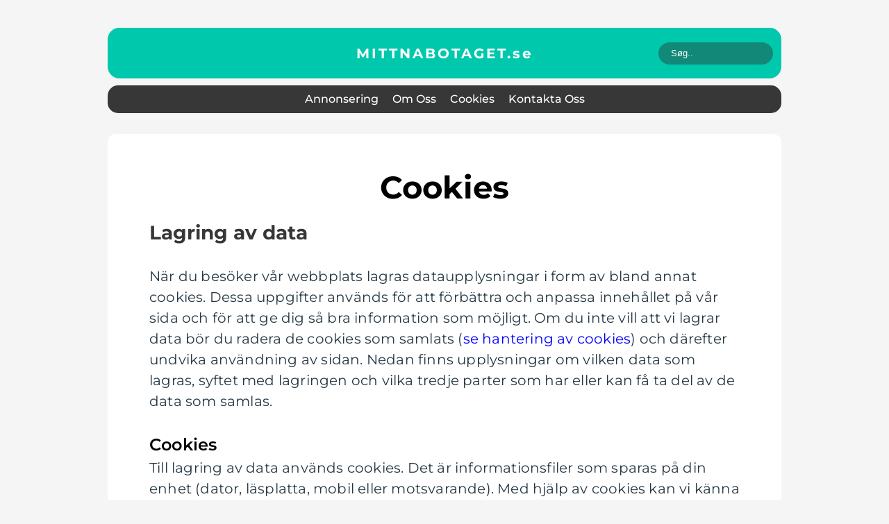

--- FILE ---
content_type: text/html; charset=UTF-8
request_url: https://mittnabotaget.se/cookies/
body_size: 17729
content:
<!doctype html>
<html lang="sv-SE">
<head><meta charset="UTF-8"><script >var _wpmeteor={"rdelay":2000,"elementor-animations":true,"elementor-pp":true,"v":"2.3.10"};if(navigator.userAgent.match(/MSIE|Internet Explorer/i)||navigator.userAgent.match(/Trident\/7\..*?rv:11/i)){var href=document.location.href;if(!href.match(/[?&]wpmeteordisable/)){if(href.indexOf("?")==-1){if(href.indexOf("#")==-1){document.location.href=href+"?wpmeteordisable=1"}else{document.location.href=href.replace("#","?wpmeteordisable=1#")}}else{if(href.indexOf("#")==-1){document.location.href=href+"&wpmeteordisable=1"}else{document.location.href=href.replace("#","&wpmeteordisable=1#")}}}}</script><script >!function(t){var e={};function n(r){if(e[r])return e[r].exports;var o=e[r]={i:r,l:!1,exports:{}};return t[r].call(o.exports,o,o.exports,n),o.l=!0,o.exports}n.m=t,n.c=e,n.d=function(t,e,r){n.o(t,e)||Object.defineProperty(t,e,{enumerable:!0,get:r})},n.r=function(t){"undefined"!=typeof Symbol&&Symbol.toStringTag&&Object.defineProperty(t,Symbol.toStringTag,{value:"Module"}),Object.defineProperty(t,"__esModule",{value:!0})},n.t=function(t,e){if(1&e&&(t=n(t)),8&e)return t;if(4&e&&"object"==typeof t&&t&&t.__esModule)return t;var r=Object.create(null);if(n.r(r),Object.defineProperty(r,"default",{enumerable:!0,value:t}),2&e&&"string"!=typeof t)for(var o in t)n.d(r,o,function(e){return t[e]}.bind(null,o));return r},n.n=function(t){var e=t&&t.__esModule?function(){return t.default}:function(){return t};return n.d(e,"a",e),e},n.o=function(t,e){return Object.prototype.hasOwnProperty.call(t,e)},n.p="/",n(n.s=0)}([function(t,e,n){t.exports=n(1)},function(t,e,n){"use strict";n.r(e);var r=new(function(){function t(){this.l=[]}var e=t.prototype;return e.emit=function(t,e){void 0===e&&(e=null),this.l[t]&&this.l[t].forEach((function(t){return t(e)}))},e.on=function(t,e){var n;(n=this.l)[t]||(n[t]=[]),this.l[t].push(e)},e.off=function(t,e){this.l[t]=(this.l[t]||[]).filter((function(t){return t!==e}))},t}()),o=new Date,i=document,a=function(){function t(){this.known=[]}var e=t.prototype;return e.init=function(){var t,e=this,n=!1,o=function(t){if(!n&&t&&t.fn&&!t.__wpmeteor){var r=function(e){return i.addEventListener("DOMContentLoaded",(function(n){e.bind(i)(t,n)})),this};e.known.push([t,t.fn.ready,t.fn.init.prototype.ready]),t.fn.ready=r,t.fn.init.prototype.ready=r,t.__wpmeteor=!0}return t};window.jQuery&&(t=o(window.jQuery)),Object.defineProperty(window,"jQuery",{get:function(){return t},set:function(e){return t=o(e)}}),r.on("l",(function(){return n=!0}))},e.unmock=function(){this.known.forEach((function(t){var e=t[0],n=t[1],r=t[2];e.fn.ready=n,e.fn.init.prototype.ready=r}))},t}(),c={};!function(t,e){try{var n=Object.defineProperty({},e,{get:function(){c[e]=!0}});t.addEventListener(e,null,n),t.removeEventListener(e,null,n)}catch(t){}}(window,"passive");var u=c,f=window,d=document,s=["mouseover","keydown","touchmove","touchend","wheel"],l=["mouseover","mouseout","touchstart","touchmove","touchend","click"],p="data-wpmeteor-",v=function(){function t(){}return t.prototype.init=function(t){var e=!1,n=!1,o=function t(o){e||(e=!0,s.forEach((function(e){return d.body.removeEventListener(e,t,u)})),clearTimeout(n),location.href.match(/wpmeteornopreload/)||r.emit("pre"),r.emit("fi"))},i=function(t){var e=new MouseEvent("click",{view:t.view,bubbles:!0,cancelable:!0});return Object.defineProperty(e,"target",{writable:!1,value:t.target}),e};t<1e4&&r.on("i",(function(){e||(n=setTimeout(o,t))}));var a=[],c=function(t){t.target&&"dispatchEvent"in t.target&&("click"===t.type?(t.preventDefault(),t.stopPropagation(),a.push(i(t))):"touchmove"!==t.type&&a.push(t),t.target.setAttribute(p+t.type,!0))};r.on("l",(function(){var t;for(l.forEach((function(t){return f.removeEventListener(t,c)}));t=a.shift();){var e=t.target;e.getAttribute(p+"touchstart")&&e.getAttribute(p+"touchend")&&!e.getAttribute(p+"click")?(e.getAttribute(p+"touchmove")||(e.removeAttribute(p+"touchmove"),a.push(i(t))),e.removeAttribute(p+"touchstart"),e.removeAttribute(p+"touchend")):e.removeAttribute(p+t.type),e.dispatchEvent(t)}}));d.addEventListener("DOMContentLoaded",(function t(){s.forEach((function(t){return d.body.addEventListener(t,o,u)})),l.forEach((function(t){return f.addEventListener(t,c)})),d.removeEventListener("DOMContentLoaded",t)}))},t}(),m=document,h=m.createElement("span");h.setAttribute("id","elementor-device-mode"),h.setAttribute("class","elementor-screen-only");var y=window,b=document,g=b.documentElement,w=function(t){return t.getAttribute("class")||""},E=function(t,e){return t.setAttribute("class",e)},L=function(){window.addEventListener("load",(function(){var t=(m.body.appendChild(h),getComputedStyle(h,":after").content.replace(/"/g,"")),e=Math.max(g.clientWidth||0,y.innerWidth||0),n=Math.max(g.clientHeight||0,y.innerHeight||0),o=["_animation_"+t,"animation_"+t,"_animation","_animation","animation"];Array.from(b.querySelectorAll(".elementor-invisible")).forEach((function(t){var i=t.getBoundingClientRect();if(i.top+y.scrollY<=n&&i.left+y.scrollX<e)try{var a=JSON.parse(t.getAttribute("data-settings"));if(a.trigger_source)return;for(var c,u=a._animation_delay||a.animation_delay||0,f=0;f<o.length;f++)if(a[o[f]]){o[f],c=a[o[f]];break}if(c){var d=w(t),s="none"===c?d:d+" animated "+c,l=setTimeout((function(){E(t,s.replace(/\belementor\-invisible\b/,"")),o.forEach((function(t){return delete a[t]})),t.setAttribute("data-settings",JSON.stringify(a))}),u);r.on("fi",(function(){clearTimeout(l),E(t,w(t).replace(new RegExp("\b"+c+"\b"),""))}))}}catch(t){console.error(t)}}))}))},S=document,A="querySelectorAll",O="data-in-mega_smartmenus",_="DOMContentLoaded",j="readystatechange",P="message",k=console.error;!function(t,e,n,i,c,u,f,d,s){var l,p,m=t.constructor.name+"::",h=e.constructor.name+"::",y=function(e,n){n=n||t;for(var r=0;r<this.length;r++)e.call(n,this[r],r,this)};"NodeList"in t&&!NodeList.prototype.forEach&&(NodeList.prototype.forEach=y),"HTMLCollection"in t&&!HTMLCollection.prototype.forEach&&(HTMLCollection.prototype.forEach=y),_wpmeteor["elementor-animations"]&&L(),_wpmeteor["elementor-pp"]&&function(){var t=S.createElement("div");t.innerHTML='<span class="sub-arrow --wp-meteor"><i class="fa" aria-hidden="true"></i></span>';var e=t.firstChild;S.addEventListener("DOMContentLoaded",(function(){Array.from(S[A](".pp-advanced-menu ul")).forEach((function(t){if(!t.getAttribute(O)){(t.getAttribute("class")||"").match(/\bmega\-menu\b/)&&t[A]("ul").forEach((function(t){t.setAttribute(O,!0)}));var n=function(t){for(var e=[];t=t.previousElementSibling;)e.push(t);return e}(t),r=n.filter((function(t){return t})).filter((function(t){return"A"===t.tagName})).pop();if(r||(r=n.map((function(t){return Array.from(t[A]("a"))})).filter((function(t){return t})).flat().pop()),r){var o=e.cloneNode(!0);r.appendChild(o),new MutationObserver((function(t){t.forEach((function(t){t.addedNodes.forEach((function(t){if(1===t.nodeType&&"SPAN"===t.tagName)try{r.removeChild(o)}catch(t){}}))}))})).observe(r,{childList:!0})}}}))}))}();var b,g,w=[],E=[],x={},C=!1,T=!1,M=setTimeout;var N=e[n].bind(e),R=e[i].bind(e),H=t[n].bind(t),D=t[i].bind(t);"undefined"!=typeof EventTarget&&(b=EventTarget.prototype.addEventListener,g=EventTarget.prototype.removeEventListener,N=b.bind(e),R=g.bind(e),H=b.bind(t),D=g.bind(t));var z,q=e.createElement.bind(e),B=e.__proto__.__lookupGetter__("readyState").bind(e);Object.defineProperty(e,"readyState",{get:function(){return z||B()},set:function(t){return z=t}});var Q=function(t){return E.filter((function(e,n){var r=e[0],o=(e[1],e[2]);if(!(t.indexOf(r.type)<0)){o||(o=r.target);try{for(var i=o.constructor.name+"::"+r.type,a=0;a<x[i].length;a++){if(x[i][a])if(!W[i+"::"+n+"::"+a])return!0}}catch(t){}}})).length},W={},I=function(t){E.forEach((function(n,r){var o=n[0],i=n[1],a=n[2];if(!(t.indexOf(o.type)<0)){a||(a=o.target);try{var c=a.constructor.name+"::"+o.type;if((x[c]||[]).length)for(var u=0;u<x[c].length;u++){var f=x[c][u];if(f){var d=c+"::"+r+"::"+u;if(!W[d]){W[d]=!0,e.readyState=i;try{f.hasOwnProperty("prototype")&&f.prototype.constructor!==f?f(o):f.bind(a)(o)}catch(t){k(t,f)}}}}}catch(t){k(t)}}}))};N(_,(function(t){E.push([t,e.readyState,e])})),N(j,(function(t){E.push([t,e.readyState,e])})),H(_,(function(n){E.push([n,e.readyState,t])})),H(d,(function(n){E.push([n,e.readyState,t]),G||I([_,j,P,d])}));var J=function(n){E.push([n,e.readyState,t])};H(P,J),r.on("fi",(function(){T=!0,G=!0,e.readyState="loading",M(X)}));H(d,(function t(){C=!0,T&&!G&&(e.readyState="loading",M(X)),D(d,t)})),(new v).init(_wpmeteor.rdelay);var F=new a;F.init();var G=!1,X=function n(){var o=w.shift();if(o)if(o[c]("data-src"))o.hasAttribute("data-async")?(U(o),M(n)):U(o,n);else if("javascript/blocked"==o.type)U(o),M(n);else if(o.hasAttribute("data-wpmeteor-onload")){var i=o[c]("data-wpmeteor-onload");try{new Function(i).call(o)}catch(t){k(t)}M(n)}else M(n);else if(Q([_,j,P]))I([_,j,P]),M(n);else if(T&&C)if(Q([d,P]))I([d,P]),M(n);else{if(t.RocketLazyLoadScripts)try{RocketLazyLoadScripts.run()}catch(t){k(t)}e.readyState="complete",D(P,J),(x[m+"message"]||[]).forEach((function(t){H(P,t)})),F.unmock(),Z=N,$=R,nt=H,rt=D,G=!1,setTimeout((function(){return r.emit("l")}))}else G=!1},Y=function(t){for(var n=e.createElement("SCRIPT"),r=t.attributes,o=r.length-1;o>=0;o--)n.setAttribute(r[o].name,r[o].value);return n.bypass=!0,n.type=t.hasAttribute("data-wpmeteor-module")?"module":"text/javascript",(t.text||"").match(/^\s*class RocketLazyLoadScripts/)?n.text=t.text.replace(/^\s*class RocketLazyLoadScripts/,"window.RocketLazyLoadScripts=class").replace("RocketLazyLoadScripts.run();",""):n.text=t.text,n[f]("data-wpmeteor-after"),n},K=function(t,e){var n=t.parentNode;n&&n.replaceChild(e,t)},U=function(t,e){if(t[c]("data-src")){var r=Y(t),o=b?b.bind(r):r[n].bind(r);if(e){var i=function(){return M(e)};o(d,i),o(s,i)}r.src=t[c]("data-src"),r[f]("data-src"),K(t,r)}else"javascript/blocked"===t.type?K(t,Y(t)):onLoad&&onLoad()},V=function(t,e){var n=(x[t]||[]).indexOf(e);if(n>=0)return x[t][n]=void 0,!0},Z=function(t,e){if(e&&(t===_||t===j)){var n=h+t;return x[n]=x[n]||[],void x[n].push(e)}for(var r=arguments.length,o=new Array(r>2?r-2:0),i=2;i<r;i++)o[i-2]=arguments[i];return N.apply(void 0,[t,e].concat(o))},$=function(t,e){t===_&&V(h+t,e);return R(t,e)};Object.defineProperties(e,((l={})[n]={get:function(){return Z},set:function(){return Z}},l[i]={get:function(){return $},set:function(){return $}},l)),r.on("pre",(function(){return w.forEach((function(t){var n=t[c]("data-src");if(n){var r=q("link");r.rel="pre"+d,r.as="script",r.href=n,r.crossorigin=!0,e.head.appendChild(r)}}))})),N(_,(function(){e.querySelectorAll("script[data-wpmeteor-after]").forEach((function(t){return w.push(t)}));var t=["link"].map((function(t){return t+"[data-wpmeteor-onload]"})).join(",");e.querySelectorAll(t).forEach((function(t){return w.push(t)}))}));var tt=function(t){if(e.currentScript)try{var n=e.currentScript.parentElement,r=e.currentScript.nextSibling,i=document.createElement("div");i.innerHTML=t,Array.from(i.childNodes).forEach((function(t){"SCRIPT"===t.nodeName?n.insertBefore(Y(t),r):n.insertBefore(t,r)}))}catch(t){console.error(t)}else k((new Date-o)/1e3,"document.currentScript not set",t)},et=function(t){return tt(t+"\n")};Object.defineProperties(e,{write:{get:function(){return tt},set:function(t){return tt=t}},writeln:{get:function(){return et},set:function(t){return et=t}}});var nt=function(t,e){if(e&&(t===d||t===_||t===P)){var n=t===_?h+t:m+t;return x[n]=x[n]||[],void x[n].push(e)}for(var r=arguments.length,o=new Array(r>2?r-2:0),i=2;i<r;i++)o[i-2]=arguments[i];return H.apply(void 0,[t,e].concat(o))},rt=function(t,e){t===d&&V(t===_?h+t:m+t,e);return D(t,e)};Object.defineProperties(t,((p={})[n]={get:function(){return nt},set:function(){return nt}},p[i]={get:function(){return rt},set:function(){return rt}},p));var ot=function(t){var e;return{get:function(){return e},set:function(n){return e&&V(t,n),x[t]=x[t]||[],x[t].push(n),e=n}}},it=ot(m+d);Object.defineProperty(t,"onload",it),N(_,(function(){Object.defineProperty(e.body,"onload",it)})),Object.defineProperty(e,"onreadystatechange",ot(h+j)),Object.defineProperty(t,"onmessage",ot(m+P));var at=1,ct=function(){--at||r.emit("i")};H(d,(function t(){M((function(){e.querySelectorAll("img").forEach((function(t){if(!t.complete&&(t.currentSrc||t.src)&&"lazy"==!(t.loading||"").toLowerCase()||(r=t.getBoundingClientRect(),o=window.innerHeight||document.documentElement.clientHeight,i=window.innerWidth||document.documentElement.clientWidth,r.top>=-1*o*1&&r.left>=-1*i*1&&r.bottom<=2*o&&r.right<=2*i)){var e=new Image;e[n](d,ct),e[n](s,ct),e.src=t.currentSrc||t.src,at++}var r,o,i})),ct()})),D(d,t)}));var ut=Object.defineProperty;Object.defineProperty=function(n,r,o){return n===t&&["jQuery","onload"].indexOf(r)>=0||(n===e||n===e.body)&&["readyState","write"].indexOf(r)>=0?n:ut(n,r,o)},Object.defineProperties=function(t,e){for(var n in e)Object.defineProperty(t,n,e[n]);return t}}(window,document,"addEventListener","removeEventListener","getAttribute",0,"removeAttribute","load","error")}]);
</script>
    
    <meta name="viewport" content="width=device-width, initial-scale=1">

    <link rel="apple-touch-icon" sizes="180x180" href="https://mittnabotaget.se/wp-content/themes/klikko6_d_04_06_2025/dest/images/favicon.png">
    <link rel="icon" type="image/png" sizes="32x32" href="https://mittnabotaget.se/wp-content/themes/klikko6_d_04_06_2025/dest/images/favicon.png">
    <link rel="icon" type="image/png" sizes="16x16" href="https://mittnabotaget.se/wp-content/themes/klikko6_d_04_06_2025/dest/images/favicon.png">
    <link href="https://mittnabotaget.se/wp-content/themes/klikko6_d_04_06_2025/dest/fonts/fonts.css" rel="stylesheet">
            <title>Cookies</title>
    <meta name='robots' content='noindex, nofollow' />
	<style>img:is([sizes="auto" i], [sizes^="auto," i]) { contain-intrinsic-size: 3000px 1500px }</style>
	
	<!-- This site is optimized with the Yoast SEO plugin v25.3.1 - https://yoast.com/wordpress/plugins/seo/ -->
	<meta property="og:locale" content="sv_SE" />
	<meta property="og:type" content="article" />
	<meta property="og:title" content="Cookies - mittnabotaget.se" />
	<meta property="og:description" content="Lagring av data När du besöker vår webbplats lagras dataupplysningar i form av bland annat cookies. Dessa uppgifter används för att förbättra och anpassa innehållet på vår sida och för att ge dig så bra information som möjligt. Om du inte vill att vi lagrar data bör du radera de cookies som samlats (se hantering [&hellip;]" />
	<meta property="og:url" content="https://mittnabotaget.se/cookies/" />
	<meta property="og:site_name" content="mittnabotaget.se" />
	<meta name="twitter:card" content="summary_large_image" />
	<script type="application/ld+json" class="yoast-schema-graph">{"@context":"https://schema.org","@graph":[{"@type":"WebPage","@id":"https://mittnabotaget.se/cookies/","url":"https://mittnabotaget.se/cookies/","name":"Cookies - mittnabotaget.se","isPartOf":{"@id":"https://mittnabotaget.se/#website"},"datePublished":"2025-06-06T05:48:02+00:00","breadcrumb":{"@id":"https://mittnabotaget.se/cookies/#breadcrumb"},"inLanguage":"sv-SE","potentialAction":[{"@type":"ReadAction","target":["https://mittnabotaget.se/cookies/"]}]},{"@type":"BreadcrumbList","@id":"https://mittnabotaget.se/cookies/#breadcrumb","itemListElement":[{"@type":"ListItem","position":1,"name":"Hem","item":"https://mittnabotaget.se/"},{"@type":"ListItem","position":2,"name":"Cookies"}]},{"@type":"WebSite","@id":"https://mittnabotaget.se/#website","url":"https://mittnabotaget.se/","name":"mittnabotaget.se","description":"läs mer här","potentialAction":[{"@type":"SearchAction","target":{"@type":"EntryPoint","urlTemplate":"https://mittnabotaget.se/?s={search_term_string}"},"query-input":{"@type":"PropertyValueSpecification","valueRequired":true,"valueName":"search_term_string"}}],"inLanguage":"sv-SE"}]}</script>
	<!-- / Yoast SEO plugin. -->


<script  data-wpmeteor-after="REORDER" type="javascript/blocked">
/* <![CDATA[ */
window._wpemojiSettings = {"baseUrl":"https:\/\/s.w.org\/images\/core\/emoji\/16.0.1\/72x72\/","ext":".png","svgUrl":"https:\/\/s.w.org\/images\/core\/emoji\/16.0.1\/svg\/","svgExt":".svg","source":{"concatemoji":"https:\/\/mittnabotaget.se\/wp-includes\/js\/wp-emoji-release.min.js?ver=6.8.3"}};
/*! This file is auto-generated */
!function(s,n){var o,i,e;function c(e){try{var t={supportTests:e,timestamp:(new Date).valueOf()};sessionStorage.setItem(o,JSON.stringify(t))}catch(e){}}function p(e,t,n){e.clearRect(0,0,e.canvas.width,e.canvas.height),e.fillText(t,0,0);var t=new Uint32Array(e.getImageData(0,0,e.canvas.width,e.canvas.height).data),a=(e.clearRect(0,0,e.canvas.width,e.canvas.height),e.fillText(n,0,0),new Uint32Array(e.getImageData(0,0,e.canvas.width,e.canvas.height).data));return t.every(function(e,t){return e===a[t]})}function u(e,t){e.clearRect(0,0,e.canvas.width,e.canvas.height),e.fillText(t,0,0);for(var n=e.getImageData(16,16,1,1),a=0;a<n.data.length;a++)if(0!==n.data[a])return!1;return!0}function f(e,t,n,a){switch(t){case"flag":return n(e,"\ud83c\udff3\ufe0f\u200d\u26a7\ufe0f","\ud83c\udff3\ufe0f\u200b\u26a7\ufe0f")?!1:!n(e,"\ud83c\udde8\ud83c\uddf6","\ud83c\udde8\u200b\ud83c\uddf6")&&!n(e,"\ud83c\udff4\udb40\udc67\udb40\udc62\udb40\udc65\udb40\udc6e\udb40\udc67\udb40\udc7f","\ud83c\udff4\u200b\udb40\udc67\u200b\udb40\udc62\u200b\udb40\udc65\u200b\udb40\udc6e\u200b\udb40\udc67\u200b\udb40\udc7f");case"emoji":return!a(e,"\ud83e\udedf")}return!1}function g(e,t,n,a){var r="undefined"!=typeof WorkerGlobalScope&&self instanceof WorkerGlobalScope?new OffscreenCanvas(300,150):s.createElement("canvas"),o=r.getContext("2d",{willReadFrequently:!0}),i=(o.textBaseline="top",o.font="600 32px Arial",{});return e.forEach(function(e){i[e]=t(o,e,n,a)}),i}function t(e){var t=s.createElement("script");t.src=e,t.defer=!0,s.head.appendChild(t)}"undefined"!=typeof Promise&&(o="wpEmojiSettingsSupports",i=["flag","emoji"],n.supports={everything:!0,everythingExceptFlag:!0},e=new Promise(function(e){s.addEventListener("DOMContentLoaded",e,{once:!0})}),new Promise(function(t){var n=function(){try{var e=JSON.parse(sessionStorage.getItem(o));if("object"==typeof e&&"number"==typeof e.timestamp&&(new Date).valueOf()<e.timestamp+604800&&"object"==typeof e.supportTests)return e.supportTests}catch(e){}return null}();if(!n){if("undefined"!=typeof Worker&&"undefined"!=typeof OffscreenCanvas&&"undefined"!=typeof URL&&URL.createObjectURL&&"undefined"!=typeof Blob)try{var e="postMessage("+g.toString()+"("+[JSON.stringify(i),f.toString(),p.toString(),u.toString()].join(",")+"));",a=new Blob([e],{type:"text/javascript"}),r=new Worker(URL.createObjectURL(a),{name:"wpTestEmojiSupports"});return void(r.onmessage=function(e){c(n=e.data),r.terminate(),t(n)})}catch(e){}c(n=g(i,f,p,u))}t(n)}).then(function(e){for(var t in e)n.supports[t]=e[t],n.supports.everything=n.supports.everything&&n.supports[t],"flag"!==t&&(n.supports.everythingExceptFlag=n.supports.everythingExceptFlag&&n.supports[t]);n.supports.everythingExceptFlag=n.supports.everythingExceptFlag&&!n.supports.flag,n.DOMReady=!1,n.readyCallback=function(){n.DOMReady=!0}}).then(function(){return e}).then(function(){var e;n.supports.everything||(n.readyCallback(),(e=n.source||{}).concatemoji?t(e.concatemoji):e.wpemoji&&e.twemoji&&(t(e.twemoji),t(e.wpemoji)))}))}((window,document),window._wpemojiSettings);
/* ]]> */
</script>
<style id='wp-emoji-styles-inline-css' type='text/css'>

	img.wp-smiley, img.emoji {
		display: inline !important;
		border: none !important;
		box-shadow: none !important;
		height: 1em !important;
		width: 1em !important;
		margin: 0 0.07em !important;
		vertical-align: -0.1em !important;
		background: none !important;
		padding: 0 !important;
	}
</style>
<link rel='stylesheet' id='wp-block-library-css' href='https://mittnabotaget.se/wp-includes/css/dist/block-library/style.min.css?ver=6.8.3' type='text/css' media='all' />
<style id='classic-theme-styles-inline-css' type='text/css'>
/*! This file is auto-generated */
.wp-block-button__link{color:#fff;background-color:#32373c;border-radius:9999px;box-shadow:none;text-decoration:none;padding:calc(.667em + 2px) calc(1.333em + 2px);font-size:1.125em}.wp-block-file__button{background:#32373c;color:#fff;text-decoration:none}
</style>
<style id='global-styles-inline-css' type='text/css'>
:root{--wp--preset--aspect-ratio--square: 1;--wp--preset--aspect-ratio--4-3: 4/3;--wp--preset--aspect-ratio--3-4: 3/4;--wp--preset--aspect-ratio--3-2: 3/2;--wp--preset--aspect-ratio--2-3: 2/3;--wp--preset--aspect-ratio--16-9: 16/9;--wp--preset--aspect-ratio--9-16: 9/16;--wp--preset--color--black: #000000;--wp--preset--color--cyan-bluish-gray: #abb8c3;--wp--preset--color--white: #ffffff;--wp--preset--color--pale-pink: #f78da7;--wp--preset--color--vivid-red: #cf2e2e;--wp--preset--color--luminous-vivid-orange: #ff6900;--wp--preset--color--luminous-vivid-amber: #fcb900;--wp--preset--color--light-green-cyan: #7bdcb5;--wp--preset--color--vivid-green-cyan: #00d084;--wp--preset--color--pale-cyan-blue: #8ed1fc;--wp--preset--color--vivid-cyan-blue: #0693e3;--wp--preset--color--vivid-purple: #9b51e0;--wp--preset--gradient--vivid-cyan-blue-to-vivid-purple: linear-gradient(135deg,rgba(6,147,227,1) 0%,rgb(155,81,224) 100%);--wp--preset--gradient--light-green-cyan-to-vivid-green-cyan: linear-gradient(135deg,rgb(122,220,180) 0%,rgb(0,208,130) 100%);--wp--preset--gradient--luminous-vivid-amber-to-luminous-vivid-orange: linear-gradient(135deg,rgba(252,185,0,1) 0%,rgba(255,105,0,1) 100%);--wp--preset--gradient--luminous-vivid-orange-to-vivid-red: linear-gradient(135deg,rgba(255,105,0,1) 0%,rgb(207,46,46) 100%);--wp--preset--gradient--very-light-gray-to-cyan-bluish-gray: linear-gradient(135deg,rgb(238,238,238) 0%,rgb(169,184,195) 100%);--wp--preset--gradient--cool-to-warm-spectrum: linear-gradient(135deg,rgb(74,234,220) 0%,rgb(151,120,209) 20%,rgb(207,42,186) 40%,rgb(238,44,130) 60%,rgb(251,105,98) 80%,rgb(254,248,76) 100%);--wp--preset--gradient--blush-light-purple: linear-gradient(135deg,rgb(255,206,236) 0%,rgb(152,150,240) 100%);--wp--preset--gradient--blush-bordeaux: linear-gradient(135deg,rgb(254,205,165) 0%,rgb(254,45,45) 50%,rgb(107,0,62) 100%);--wp--preset--gradient--luminous-dusk: linear-gradient(135deg,rgb(255,203,112) 0%,rgb(199,81,192) 50%,rgb(65,88,208) 100%);--wp--preset--gradient--pale-ocean: linear-gradient(135deg,rgb(255,245,203) 0%,rgb(182,227,212) 50%,rgb(51,167,181) 100%);--wp--preset--gradient--electric-grass: linear-gradient(135deg,rgb(202,248,128) 0%,rgb(113,206,126) 100%);--wp--preset--gradient--midnight: linear-gradient(135deg,rgb(2,3,129) 0%,rgb(40,116,252) 100%);--wp--preset--font-size--small: 13px;--wp--preset--font-size--medium: 20px;--wp--preset--font-size--large: 36px;--wp--preset--font-size--x-large: 42px;--wp--preset--spacing--20: 0.44rem;--wp--preset--spacing--30: 0.67rem;--wp--preset--spacing--40: 1rem;--wp--preset--spacing--50: 1.5rem;--wp--preset--spacing--60: 2.25rem;--wp--preset--spacing--70: 3.38rem;--wp--preset--spacing--80: 5.06rem;--wp--preset--shadow--natural: 6px 6px 9px rgba(0, 0, 0, 0.2);--wp--preset--shadow--deep: 12px 12px 50px rgba(0, 0, 0, 0.4);--wp--preset--shadow--sharp: 6px 6px 0px rgba(0, 0, 0, 0.2);--wp--preset--shadow--outlined: 6px 6px 0px -3px rgba(255, 255, 255, 1), 6px 6px rgba(0, 0, 0, 1);--wp--preset--shadow--crisp: 6px 6px 0px rgba(0, 0, 0, 1);}:where(.is-layout-flex){gap: 0.5em;}:where(.is-layout-grid){gap: 0.5em;}body .is-layout-flex{display: flex;}.is-layout-flex{flex-wrap: wrap;align-items: center;}.is-layout-flex > :is(*, div){margin: 0;}body .is-layout-grid{display: grid;}.is-layout-grid > :is(*, div){margin: 0;}:where(.wp-block-columns.is-layout-flex){gap: 2em;}:where(.wp-block-columns.is-layout-grid){gap: 2em;}:where(.wp-block-post-template.is-layout-flex){gap: 1.25em;}:where(.wp-block-post-template.is-layout-grid){gap: 1.25em;}.has-black-color{color: var(--wp--preset--color--black) !important;}.has-cyan-bluish-gray-color{color: var(--wp--preset--color--cyan-bluish-gray) !important;}.has-white-color{color: var(--wp--preset--color--white) !important;}.has-pale-pink-color{color: var(--wp--preset--color--pale-pink) !important;}.has-vivid-red-color{color: var(--wp--preset--color--vivid-red) !important;}.has-luminous-vivid-orange-color{color: var(--wp--preset--color--luminous-vivid-orange) !important;}.has-luminous-vivid-amber-color{color: var(--wp--preset--color--luminous-vivid-amber) !important;}.has-light-green-cyan-color{color: var(--wp--preset--color--light-green-cyan) !important;}.has-vivid-green-cyan-color{color: var(--wp--preset--color--vivid-green-cyan) !important;}.has-pale-cyan-blue-color{color: var(--wp--preset--color--pale-cyan-blue) !important;}.has-vivid-cyan-blue-color{color: var(--wp--preset--color--vivid-cyan-blue) !important;}.has-vivid-purple-color{color: var(--wp--preset--color--vivid-purple) !important;}.has-black-background-color{background-color: var(--wp--preset--color--black) !important;}.has-cyan-bluish-gray-background-color{background-color: var(--wp--preset--color--cyan-bluish-gray) !important;}.has-white-background-color{background-color: var(--wp--preset--color--white) !important;}.has-pale-pink-background-color{background-color: var(--wp--preset--color--pale-pink) !important;}.has-vivid-red-background-color{background-color: var(--wp--preset--color--vivid-red) !important;}.has-luminous-vivid-orange-background-color{background-color: var(--wp--preset--color--luminous-vivid-orange) !important;}.has-luminous-vivid-amber-background-color{background-color: var(--wp--preset--color--luminous-vivid-amber) !important;}.has-light-green-cyan-background-color{background-color: var(--wp--preset--color--light-green-cyan) !important;}.has-vivid-green-cyan-background-color{background-color: var(--wp--preset--color--vivid-green-cyan) !important;}.has-pale-cyan-blue-background-color{background-color: var(--wp--preset--color--pale-cyan-blue) !important;}.has-vivid-cyan-blue-background-color{background-color: var(--wp--preset--color--vivid-cyan-blue) !important;}.has-vivid-purple-background-color{background-color: var(--wp--preset--color--vivid-purple) !important;}.has-black-border-color{border-color: var(--wp--preset--color--black) !important;}.has-cyan-bluish-gray-border-color{border-color: var(--wp--preset--color--cyan-bluish-gray) !important;}.has-white-border-color{border-color: var(--wp--preset--color--white) !important;}.has-pale-pink-border-color{border-color: var(--wp--preset--color--pale-pink) !important;}.has-vivid-red-border-color{border-color: var(--wp--preset--color--vivid-red) !important;}.has-luminous-vivid-orange-border-color{border-color: var(--wp--preset--color--luminous-vivid-orange) !important;}.has-luminous-vivid-amber-border-color{border-color: var(--wp--preset--color--luminous-vivid-amber) !important;}.has-light-green-cyan-border-color{border-color: var(--wp--preset--color--light-green-cyan) !important;}.has-vivid-green-cyan-border-color{border-color: var(--wp--preset--color--vivid-green-cyan) !important;}.has-pale-cyan-blue-border-color{border-color: var(--wp--preset--color--pale-cyan-blue) !important;}.has-vivid-cyan-blue-border-color{border-color: var(--wp--preset--color--vivid-cyan-blue) !important;}.has-vivid-purple-border-color{border-color: var(--wp--preset--color--vivid-purple) !important;}.has-vivid-cyan-blue-to-vivid-purple-gradient-background{background: var(--wp--preset--gradient--vivid-cyan-blue-to-vivid-purple) !important;}.has-light-green-cyan-to-vivid-green-cyan-gradient-background{background: var(--wp--preset--gradient--light-green-cyan-to-vivid-green-cyan) !important;}.has-luminous-vivid-amber-to-luminous-vivid-orange-gradient-background{background: var(--wp--preset--gradient--luminous-vivid-amber-to-luminous-vivid-orange) !important;}.has-luminous-vivid-orange-to-vivid-red-gradient-background{background: var(--wp--preset--gradient--luminous-vivid-orange-to-vivid-red) !important;}.has-very-light-gray-to-cyan-bluish-gray-gradient-background{background: var(--wp--preset--gradient--very-light-gray-to-cyan-bluish-gray) !important;}.has-cool-to-warm-spectrum-gradient-background{background: var(--wp--preset--gradient--cool-to-warm-spectrum) !important;}.has-blush-light-purple-gradient-background{background: var(--wp--preset--gradient--blush-light-purple) !important;}.has-blush-bordeaux-gradient-background{background: var(--wp--preset--gradient--blush-bordeaux) !important;}.has-luminous-dusk-gradient-background{background: var(--wp--preset--gradient--luminous-dusk) !important;}.has-pale-ocean-gradient-background{background: var(--wp--preset--gradient--pale-ocean) !important;}.has-electric-grass-gradient-background{background: var(--wp--preset--gradient--electric-grass) !important;}.has-midnight-gradient-background{background: var(--wp--preset--gradient--midnight) !important;}.has-small-font-size{font-size: var(--wp--preset--font-size--small) !important;}.has-medium-font-size{font-size: var(--wp--preset--font-size--medium) !important;}.has-large-font-size{font-size: var(--wp--preset--font-size--large) !important;}.has-x-large-font-size{font-size: var(--wp--preset--font-size--x-large) !important;}
:where(.wp-block-post-template.is-layout-flex){gap: 1.25em;}:where(.wp-block-post-template.is-layout-grid){gap: 1.25em;}
:where(.wp-block-columns.is-layout-flex){gap: 2em;}:where(.wp-block-columns.is-layout-grid){gap: 2em;}
:root :where(.wp-block-pullquote){font-size: 1.5em;line-height: 1.6;}
</style>
<link rel='stylesheet' id='theme-a-style-css' href='https://mittnabotaget.se/wp-content/themes/klikko6_d_04_06_2025/style.css?ver=6.8.3' type='text/css' media='all' />
<link rel='stylesheet' id='main-style-css' href='https://mittnabotaget.se/wp-content/themes/klikko6_d_04_06_2025/dest/css/app.css?ver=6.8.3' type='text/css' media='all' />
<link rel='stylesheet' id='owl-carousel-css' href='https://mittnabotaget.se/wp-content/themes/klikko6_d_04_06_2025/dest/css/owl.carousel.min.css?ver=1768861548' type='text/css' media='all' />
<script  data-wpmeteor-after="REORDER" type="javascript/blocked" data-src="https://mittnabotaget.se/wp-includes/js/jquery/jquery.min.js?ver=3.7.1" id="jquery-core-js"></script>
<script  data-wpmeteor-after="REORDER" type="javascript/blocked" data-src="https://mittnabotaget.se/wp-includes/js/jquery/jquery-migrate.min.js?ver=3.4.1" id="jquery-migrate-js"></script>
<link rel="https://api.w.org/" href="https://mittnabotaget.se/wp-json/" /><link rel="alternate" title="JSON" type="application/json" href="https://mittnabotaget.se/wp-json/wp/v2/pages/504" /><link rel="EditURI" type="application/rsd+xml" title="RSD" href="https://mittnabotaget.se/xmlrpc.php?rsd" />
<meta name="generator" content="WordPress 6.8.3" />
<link rel='shortlink' href='https://mittnabotaget.se/?p=504' />
<link rel="alternate" title="oEmbed (JSON)" type="application/json+oembed" href="https://mittnabotaget.se/wp-json/oembed/1.0/embed?url=https%3A%2F%2Fmittnabotaget.se%2Fcookies%2F" />
<link rel="alternate" title="oEmbed (XML)" type="text/xml+oembed" href="https://mittnabotaget.se/wp-json/oembed/1.0/embed?url=https%3A%2F%2Fmittnabotaget.se%2Fcookies%2F&#038;format=xml" />
<script  data-wpmeteor-after="REORDER" type="javascript/blocked">
(function(url){
	if(/(?:Chrome\/26\.0\.1410\.63 Safari\/537\.31|WordfenceTestMonBot)/.test(navigator.userAgent)){ return; }
	var addEvent = function(evt, handler) {
		if (window.addEventListener) {
			document.addEventListener(evt, handler, false);
		} else if (window.attachEvent) {
			document.attachEvent('on' + evt, handler);
		}
	};
	var removeEvent = function(evt, handler) {
		if (window.removeEventListener) {
			document.removeEventListener(evt, handler, false);
		} else if (window.detachEvent) {
			document.detachEvent('on' + evt, handler);
		}
	};
	var evts = 'contextmenu dblclick drag dragend dragenter dragleave dragover dragstart drop keydown keypress keyup mousedown mousemove mouseout mouseover mouseup mousewheel scroll'.split(' ');
	var logHuman = function() {
		if (window.wfLogHumanRan) { return; }
		window.wfLogHumanRan = true;
		var wfscr = document.createElement('script');
		wfscr.type = 'text/javascript';
		wfscr.async = true;
		wfscr.src = url + '&r=' + Math.random();
		(document.getElementsByTagName('head')[0]||document.getElementsByTagName('body')[0]).appendChild(wfscr);
		for (var i = 0; i < evts.length; i++) {
			removeEvent(evts[i], logHuman);
		}
	};
	for (var i = 0; i < evts.length; i++) {
		addEvent(evts[i], logHuman);
	}
})('//mittnabotaget.se/?wordfence_lh=1&hid=4CD4429CCBD38CCE2CE76254198E33D5');
</script></head>

<body class="privacy-policy wp-singular page-template-default page page-id-504 wp-theme-klikko6_d_04_06_2025">
<main>
    <div class="dc-top-banner">
        <div id="HeaderWideBanner970" class="dc-banner dc-wide-banner"></div>    </div>
    <div class="dc-main-wrapper">
        <div class="dc-left-banner-block">
            <div id="LeftSidebarScrollBanner300" class="dc-banner"></div>        </div>
        <div class="dc-section-body">
            <header class="dc-header-block">
                <div class="dc-max-width-content dc-container-fluid">
                    <div class="dc-header-top">
                        <a href="https://mittnabotaget.se" class="dc-header-logo">
                            <span class="dc-site-name">
                                mittnabotaget.<span>se</span>                            </span>
                        </a>
                        <form class="dc-search-form" method="get" action="https://mittnabotaget.se/">
                            <input class="dc-search-form__input" placeholder="Søg.." type="search" value="" name="s">
                            <input class="dc-search-form__submit" type="submit" value="">
                        </form>
                    </div>
                    <div class="dc-header-block__wrapper">
                        <div id="dc-burger-nav" class="dc-nav__burger">
                            <i class="dc-burger-item"></i>
                            <i class="dc-burger-item"></i>
                            <i class="dc-burger-item"></i>
                            <div class="dc-burger-name">
                                Menu                            </div>
                        </div>

                        <form class="dc-search-form" method="get" action="https://mittnabotaget.se/">
                            <input class="dc-search-form__input" placeholder="Søg.." type="search" value="" name="s">
                            <input class="dc-search-form__submit" type="submit" value="">
                        </form>

                        <div class="dc-header-nav">
                            <div class="menu-klikko-main-menu-container"><ul id="menu-klikko-main-menu" class="menu"><li id="menu-item-507" class="menu-item menu-item-type-post_type menu-item-object-page menu-item-507"><a href="https://mittnabotaget.se/annonsering/">Annonsering</a></li>
<li id="menu-item-508" class="menu-item menu-item-type-post_type menu-item-object-page menu-item-508"><a href="https://mittnabotaget.se/om-oss/">Om oss</a></li>
<li id="menu-item-509" class="menu-item menu-item-type-post_type menu-item-object-page menu-item-privacy-policy current-menu-item page_item page-item-504 current_page_item menu-item-509"><a rel="privacy-policy" href="https://mittnabotaget.se/cookies/" aria-current="page">Cookies</a></li>
<li id="menu-item-510" class="menu-item menu-item-type-post_type menu-item-object-page menu-item-510"><a href="https://mittnabotaget.se/kontakta-oss/">Kontakta oss</a></li>
</ul></div>
                            <div class="dc-header-nav__close">
                                <span></span>
                                <span></span>
                            </div>
                        </div>
                    </div>
                </div>
            </header>

    <div class="dc-page-default">
        <div class="dc-hero-content">
            <div class="dc-main-content__text">
                <h1>Cookies</h1>
                <h2>Lagring av data</h2>
<p>När du besöker vår webbplats lagras dataupplysningar i form av bland annat cookies. Dessa uppgifter används för att förbättra och anpassa innehållet på vår sida och för att ge dig så bra information som möjligt. Om du inte vill att vi lagrar data bör du radera de cookies som samlats (<a href="https://minecookies.org/cookiehandtering">se hantering av cookies</a>) och därefter undvika användning av sidan. Nedan finns upplysningar om vilken data som lagras, syftet med lagringen och vilka tredje parter som har eller kan få ta del av de data som samlas.</p>
<p><strong>Cookies</strong><br />Till lagring av data används cookies. Det är informationsfiler som sparas på din enhet (dator, läsplatta, mobil eller motsvarande). Med hjälp av cookies kan vi känna igen din enhet, registrera inställningar, skapa statistik och styra annonser m.m.</p>
<p>Du har självklart möjlighet att radera eller blockera cookies, se <a href="https://minecookies.org/cookiehandtering">hantering av cookies</a></p>
<p>Om du raderar eller blockerar cookies finns det en risk att annonser på vår sida inte är relevanta för dig och de förekommer ofta. Utan cookies finns vidare risk att sidan inte fungerar optimalt och att du inte får tillgång till allt innehåll.</p>
<p>På sidan förekommer också cookies från tredje part. Det kan vara annonsörer, annonsbyråer, statistikföretag m.m.</p>
<h2>Personoplysningar</h2>
<p><strong>Allmänt</strong><br />Personuppgifter är all slags information som på ett eller annat sätt leder till dig. När du besöker vår sajt registrerar och lagrar vi sådan information. Det görs exempelvis vid ditt besök på sidan, när du deltar i tävlingar eller undersökningar, registrerar dig som användare eller prenumerant, vid annat användande av vår service eller när du handlar från sidan.</p>
<p>Uppgifter som vi registrerar och lagrar är bland andra ett unikt ID och teknisk information om din dator, läsplatta eller mobil, ditt IP-nummer, din geografiska placering samt vilka sidor du klickar på. Om du dessutom gett uttrycklig tillåtelse därtill så lagras namn, telefonnummer, e-postadress, adress och betalningsuppgifter. Det sker i regel i samband med att du registrerar dig som användare eller när du köper något från vår sida.</p>
<p><strong>Säkerhet</strong><br />Vi använder flera säkerhetstekniker och –metoder för att skydda dina personuppgifter från oönskad åtkomst, användning och utlämnande. Våra system skyddar dina uppgifter mot missbruk, offentliggörelse, förlust, förringelse eller att de på annat sätt behandlas i strid med lagen.</p>
<p><strong>Syfte</strong><br />Uppgifterna används för att identifiera dig som användare och för att endast visa annonser som är relevanta för dig, att registrera dina köp och betalningar samt för att kunna leverera de tjänster du har önskat, t.ex. nyhetsbrev. Uppgifterna används dessutom för att optimera vår service och innehållet på sajten.</p>
<p><strong>Lagring</strong><br />Uppgifterna lagras så länge det är nödvändigt för att tillhandahålla de tjänster du önskar. Uppgifterna raderas när de inte längre behövs. Eftersom vi lagrar olika typer av data för olika ändamål varierar längden av de perioder vi lagrar uppgifterna.</p>
<p><strong>Delning av personuppgifter</strong><br />Lagrad data om din användning av sidan, vilka annonser du tar del av och ev. klickar på, geografisk placering, kön och åldersgrupp etc. delas med tredje part i det omfång dina uppgifter är kända. Upplysning om tredje part finns under ”Cookies” ovan. Uppgifterna används för styrning av annonser.</p>
<p>Vi använder dessutom andra företag som tredje part för registrering och lagring av data. Dessa företag utför endast behandling av lagrad data och får inte använda dina uppgifter i eget syfte.</p>
<p>Vi delar dina uppgifter endast i det omfång du har gett tillstånd till det. Vi använder oss endast av databehandlare i EU/EES eller i länder som kan garantera säker behandling av dina uppgifter.</p>
<p><strong>Dina rättigheter</strong><br />Du har alltid rätt att begära tillgång till dina personuppgifter, begära rättelse av dina uppgifter samt i vissa fall kräva att uppgifterna raderas, och du kan när som helst återkalla ditt samtycke till framtidig lagring och behandling av personuppgifter. Kontakta oss i så fall genom att sända e-post till support@klikko.dk. Om du vill klaga över vår behandling av dina uppgifter har du rätt att kontakta <a href="https://www.datatilsynet.dk/">Datainspektionen</a>.</p>
<p><strong>Utgivare</strong><br />Sidan ägs och publiceras av:</p>
<p><strong>Klikko ApS</strong><br />Gammel Køge Landevej 55<br />DK-2500 Valby</p>
            </div>
            <div class="dc-inner-content-banner dc-middle">
    <div id="BodyMiddleWideBanner728" class="dc-banner-m"></div>
    <div id="BodyMiddleMobileBanner320" class="dc-banner-s"></div>
</div>        </div>
        <section class="dc-main-content">
            <div class="dc-main-block">
                <div class="dc-recent-block">
                    
    <h2 class="dc-more-news">
        Fler nyheter    </h2>

                        <div class="dc-recent-block__wrapper">
                        <div class="dc-recent-block__wrapper__item">
                    <a href="https://mittnabotaget.se/foretagsstadning-lidkoping-sa-skapar-rena-lokaler-battre-arbetsdagar/" class="dc-post-thumbnail">
        <img width="174" height="128" src="https://mittnabotaget.se/wp-content/uploads/2026/01/6906923cd8598-174x128.jpeg" class="attachment-recent-image size-recent-image" alt="" decoding="async" srcset="https://mittnabotaget.se/wp-content/uploads/2026/01/6906923cd8598-174x128.jpeg 174w, https://mittnabotaget.se/wp-content/uploads/2026/01/6906923cd8598-436x323.jpeg 436w" sizes="(max-width: 174px) 100vw, 174px" />    </a>
                    <div class="dc-recent-block__wrapper__item__info">
                        <a href="https://mittnabotaget.se/foretagsstadning-lidkoping-sa-skapar-rena-lokaler-battre-arbetsdagar/" class="dc-btn dc-yellow">
        15. jan    </a>
                        <a href="https://mittnabotaget.se/foretagsstadning-lidkoping-sa-skapar-rena-lokaler-battre-arbetsdagar/">
                        <h3 class="dc-short-title">
                            Företagsstädning lidköping  så skapar rena lokaler bättre arbetsdagar                        </h3>
                        <p class="dc-short-snippet">
                            Ett rent kontor eller verksamhetsutrymme påverkar mer än hur lokalerna ser ut. Städningen märks i ko...                        </p>
                    </a>
                </div>
            </div>
                    <div class="dc-recent-block__wrapper__item">
                    <a href="https://mittnabotaget.se/cisternkontroll-skydda-bade-ekonomi-och-miljo/" class="dc-post-thumbnail">
        <img width="174" height="128" src="https://mittnabotaget.se/wp-content/uploads/2026/01/534bb386cf0aa002487500ac77ec4a7b9a0ee630-174x128.jpg" class="attachment-recent-image size-recent-image" alt="" decoding="async" srcset="https://mittnabotaget.se/wp-content/uploads/2026/01/534bb386cf0aa002487500ac77ec4a7b9a0ee630-174x128.jpg 174w, https://mittnabotaget.se/wp-content/uploads/2026/01/534bb386cf0aa002487500ac77ec4a7b9a0ee630-421x312.jpg 421w" sizes="(max-width: 174px) 100vw, 174px" />    </a>
                    <div class="dc-recent-block__wrapper__item__info">
                        <a href="https://mittnabotaget.se/cisternkontroll-skydda-bade-ekonomi-och-miljo/" class="dc-btn dc-yellow">
        15. jan    </a>
                        <a href="https://mittnabotaget.se/cisternkontroll-skydda-bade-ekonomi-och-miljo/">
                        <h3 class="dc-short-title">
                            Cisternkontroll  skydda både ekonomi och miljö                        </h3>
                        <p class="dc-short-snippet">
                            Att lagra olja eller andra petroleumprodukter i en cistern innebär ett ansvar som få ser, men alla p...                        </p>
                    </a>
                </div>
            </div>
                    <div class="dc-recent-block__wrapper__item">
                    <a href="https://mittnabotaget.se/hotell-halland-natur-mat-och-avkoppling-langs-vastkusten/" class="dc-post-thumbnail">
        <img width="174" height="128" src="https://mittnabotaget.se/wp-content/uploads/2026/01/6728d6712cdb1-174x128.jpeg" class="attachment-recent-image size-recent-image" alt="" decoding="async" srcset="https://mittnabotaget.se/wp-content/uploads/2026/01/6728d6712cdb1-174x128.jpeg 174w, https://mittnabotaget.se/wp-content/uploads/2026/01/6728d6712cdb1-436x323.jpeg 436w" sizes="(max-width: 174px) 100vw, 174px" />    </a>
                    <div class="dc-recent-block__wrapper__item__info">
                        <a href="https://mittnabotaget.se/hotell-halland-natur-mat-och-avkoppling-langs-vastkusten/" class="dc-btn dc-yellow">
        15. jan    </a>
                        <a href="https://mittnabotaget.se/hotell-halland-natur-mat-och-avkoppling-langs-vastkusten/">
                        <h3 class="dc-short-title">
                            Hotell halland  natur, mat och avkoppling längs västkusten                        </h3>
                        <p class="dc-short-snippet">
                            Halland lockar många som vill kombinera hav, sjöar, skogar och god mat på en och samma resa. Regione...                        </p>
                    </a>
                </div>
            </div>
                    <div class="dc-recent-block__wrapper__item">
                    <a href="https://mittnabotaget.se/fasadtvatt-goteborg-ren-fasad-langre-livslangd-pa-fastigheten/" class="dc-post-thumbnail">
        <img width="174" height="128" src="https://mittnabotaget.se/wp-content/uploads/2026/01/6724bd4fc9d0a-174x128.jpeg" class="attachment-recent-image size-recent-image" alt="" decoding="async" srcset="https://mittnabotaget.se/wp-content/uploads/2026/01/6724bd4fc9d0a-174x128.jpeg 174w, https://mittnabotaget.se/wp-content/uploads/2026/01/6724bd4fc9d0a-436x323.jpeg 436w" sizes="(max-width: 174px) 100vw, 174px" />    </a>
                    <div class="dc-recent-block__wrapper__item__info">
                        <a href="https://mittnabotaget.se/fasadtvatt-goteborg-ren-fasad-langre-livslangd-pa-fastigheten/" class="dc-btn dc-yellow">
        15. jan    </a>
                        <a href="https://mittnabotaget.se/fasadtvatt-goteborg-ren-fasad-langre-livslangd-pa-fastigheten/">
                        <h3 class="dc-short-title">
                            Fasadtvätt göteborg  ren fasad, längre livslängd på fastigheten                        </h3>
                        <p class="dc-short-snippet">
                            En välskött fasad är mer än bara en snygg yta. För fastighetsägare i Göteborg handlar fasadrengöring...                        </p>
                    </a>
                </div>
            </div>
                    <div class="dc-recent-block__wrapper__item">
                    <a href="https://mittnabotaget.se/malare-goteborg-sa-valjer-du-ratt-hantverkare-for-hallbara-resultat/" class="dc-post-thumbnail">
        <img width="174" height="128" src="https://mittnabotaget.se/wp-content/uploads/2026/01/68512c0368eb1-174x128.jpeg" class="attachment-recent-image size-recent-image" alt="" decoding="async" srcset="https://mittnabotaget.se/wp-content/uploads/2026/01/68512c0368eb1-174x128.jpeg 174w, https://mittnabotaget.se/wp-content/uploads/2026/01/68512c0368eb1-436x323.jpeg 436w" sizes="(max-width: 174px) 100vw, 174px" />    </a>
                    <div class="dc-recent-block__wrapper__item__info">
                        <a href="https://mittnabotaget.se/malare-goteborg-sa-valjer-du-ratt-hantverkare-for-hallbara-resultat/" class="dc-btn dc-yellow">
        15. jan    </a>
                        <a href="https://mittnabotaget.se/malare-goteborg-sa-valjer-du-ratt-hantverkare-for-hallbara-resultat/">
                        <h3 class="dc-short-title">
                            Målare göteborg  så väljer du rätt hantverkare för hållbara resultat                        </h3>
                        <p class="dc-short-snippet">
                            Att anlita en professionell målare kan göra större skillnad än många tror. Färgen skyddar huset mot ...                        </p>
                    </a>
                </div>
            </div>
                    <div class="dc-recent-block__wrapper__item">
                    <a href="https://mittnabotaget.se/rormokare-i-helsingborg-sa-valjer-du-ratt-expert-for-ditt-vvs-system/" class="dc-post-thumbnail">
        <img width="174" height="128" src="https://mittnabotaget.se/wp-content/uploads/2026/01/67f6adb6a8e24-174x128.jpeg" class="attachment-recent-image size-recent-image" alt="" decoding="async" srcset="https://mittnabotaget.se/wp-content/uploads/2026/01/67f6adb6a8e24-174x128.jpeg 174w, https://mittnabotaget.se/wp-content/uploads/2026/01/67f6adb6a8e24-436x323.jpeg 436w" sizes="(max-width: 174px) 100vw, 174px" />    </a>
                    <div class="dc-recent-block__wrapper__item__info">
                        <a href="https://mittnabotaget.se/rormokare-i-helsingborg-sa-valjer-du-ratt-expert-for-ditt-vvs-system/" class="dc-btn dc-yellow">
        14. jan    </a>
                        <a href="https://mittnabotaget.se/rormokare-i-helsingborg-sa-valjer-du-ratt-expert-for-ditt-vvs-system/">
                        <h3 class="dc-short-title">
                            Rörmokare i Helsingborg: Så väljer du rätt expert för ditt VVS-system                        </h3>
                        <p class="dc-short-snippet">
                            Att anlita en r&ouml;rmokare handlar om mer &auml;n att bara f&aring; en l&auml;cka lagad. Det handl...                        </p>
                    </a>
                </div>
            </div>
                    <div class="dc-recent-block__wrapper__item">
                    <a href="https://mittnabotaget.se/cykeltur-langs-gota-kanal-upplevelser-pa-tva-hjul/" class="dc-post-thumbnail">
        <img width="174" height="128" src="https://mittnabotaget.se/wp-content/uploads/2026/01/67c8bc8af243d-174x128.jpeg" class="attachment-recent-image size-recent-image" alt="" decoding="async" srcset="https://mittnabotaget.se/wp-content/uploads/2026/01/67c8bc8af243d-174x128.jpeg 174w, https://mittnabotaget.se/wp-content/uploads/2026/01/67c8bc8af243d-436x323.jpeg 436w" sizes="(max-width: 174px) 100vw, 174px" />    </a>
                    <div class="dc-recent-block__wrapper__item__info">
                        <a href="https://mittnabotaget.se/cykeltur-langs-gota-kanal-upplevelser-pa-tva-hjul/" class="dc-btn dc-yellow">
        14. jan    </a>
                        <a href="https://mittnabotaget.se/cykeltur-langs-gota-kanal-upplevelser-pa-tva-hjul/">
                        <h3 class="dc-short-title">
                            Cykeltur längs Göta kanal: upplevelser på två hjul                        </h3>
                        <p class="dc-short-snippet">
                            En cykeltur G&ouml;ta kanal kombinerar lugn, natur och kultur p&aring; ett s&auml;tt som f&aring; an...                        </p>
                    </a>
                </div>
            </div>
                    <div class="dc-recent-block__wrapper__item">
                    <a href="https://mittnabotaget.se/platslagare-i-soderkoping-kunskap-kvalitet-och-tryggt-tak-over-huvudet/" class="dc-post-thumbnail">
        <img width="174" height="128" src="https://mittnabotaget.se/wp-content/uploads/2026/01/690603665d788-174x128.jpeg" class="attachment-recent-image size-recent-image" alt="" decoding="async" srcset="https://mittnabotaget.se/wp-content/uploads/2026/01/690603665d788-174x128.jpeg 174w, https://mittnabotaget.se/wp-content/uploads/2026/01/690603665d788-436x323.jpeg 436w" sizes="(max-width: 174px) 100vw, 174px" />    </a>
                    <div class="dc-recent-block__wrapper__item__info">
                        <a href="https://mittnabotaget.se/platslagare-i-soderkoping-kunskap-kvalitet-och-tryggt-tak-over-huvudet/" class="dc-btn dc-yellow">
        12. jan    </a>
                        <a href="https://mittnabotaget.se/platslagare-i-soderkoping-kunskap-kvalitet-och-tryggt-tak-over-huvudet/">
                        <h3 class="dc-short-title">
                            Plåtslagare i Söderköping: Kunskap, kvalitet och tryggt tak över huvudet                        </h3>
                        <p class="dc-short-snippet">
                            En pl&aring;tslagare g&ouml;r betydligt mer &auml;n att l&auml;gga pl&aring;t p&aring; tak. I en sta...                        </p>
                    </a>
                </div>
            </div>
                    <div class="dc-recent-block__wrapper__item">
                    <a href="https://mittnabotaget.se/lediga-lagenheter-i-vaggeryd-hur-hittar-du-ratt-boende-for-dig/" class="dc-post-thumbnail">
        <img width="174" height="128" src="https://mittnabotaget.se/wp-content/uploads/2026/01/hnna-YZmloM-174x128.jpeg" class="attachment-recent-image size-recent-image" alt="" decoding="async" srcset="https://mittnabotaget.se/wp-content/uploads/2026/01/hnna-YZmloM-174x128.jpeg 174w, https://mittnabotaget.se/wp-content/uploads/2026/01/hnna-YZmloM-436x323.jpeg 436w" sizes="(max-width: 174px) 100vw, 174px" />    </a>
                    <div class="dc-recent-block__wrapper__item__info">
                        <a href="https://mittnabotaget.se/lediga-lagenheter-i-vaggeryd-hur-hittar-du-ratt-boende-for-dig/" class="dc-btn dc-yellow">
        10. jan    </a>
                        <a href="https://mittnabotaget.se/lediga-lagenheter-i-vaggeryd-hur-hittar-du-ratt-boende-for-dig/">
                        <h3 class="dc-short-title">
                            Lediga lägenheter i Vaggeryd: Hur hittar du rätt boende för dig?                        </h3>
                        <p class="dc-short-snippet">
                            Vaggeryd, en pittoresk ort i J&ouml;nk&ouml;pings l&auml;n, lockar med sitt rika kulturarv, sina nat...                        </p>
                    </a>
                </div>
            </div>
                    <div class="dc-recent-block__wrapper__item">
                    <a href="https://mittnabotaget.se/glamping-i-sverige-en-lyxig-flykt-in-i-naturen/" class="dc-post-thumbnail">
        <img width="174" height="128" src="https://mittnabotaget.se/wp-content/uploads/2026/01/6722422f6d401-174x128.jpeg" class="attachment-recent-image size-recent-image" alt="" decoding="async" srcset="https://mittnabotaget.se/wp-content/uploads/2026/01/6722422f6d401-174x128.jpeg 174w, https://mittnabotaget.se/wp-content/uploads/2026/01/6722422f6d401-436x323.jpeg 436w" sizes="(max-width: 174px) 100vw, 174px" />    </a>
                    <div class="dc-recent-block__wrapper__item__info">
                        <a href="https://mittnabotaget.se/glamping-i-sverige-en-lyxig-flykt-in-i-naturen/" class="dc-btn dc-yellow">
        09. jan    </a>
                        <a href="https://mittnabotaget.se/glamping-i-sverige-en-lyxig-flykt-in-i-naturen/">
                        <h3 class="dc-short-title">
                            Glamping i Sverige: en lyxig flykt in i naturen                        </h3>
                        <p class="dc-short-snippet">
                            Glamping i Sverige har vuxit i popularitet och erbjuder en perfekt kombination av bekv&auml;mlighet ...                        </p>
                    </a>
                </div>
            </div>
                    <div class="dc-recent-block__wrapper__item">
                    <a href="https://mittnabotaget.se/cyklar-visby-en-guide-till-tva-hjul-pa-gotland/" class="dc-post-thumbnail">
        <img width="174" height="128" src="https://mittnabotaget.se/wp-content/uploads/2026/01/672892da122ca-174x128.jpeg" class="attachment-recent-image size-recent-image" alt="" decoding="async" srcset="https://mittnabotaget.se/wp-content/uploads/2026/01/672892da122ca-174x128.jpeg 174w, https://mittnabotaget.se/wp-content/uploads/2026/01/672892da122ca-436x323.jpeg 436w" sizes="(max-width: 174px) 100vw, 174px" />    </a>
                    <div class="dc-recent-block__wrapper__item__info">
                        <a href="https://mittnabotaget.se/cyklar-visby-en-guide-till-tva-hjul-pa-gotland/" class="dc-btn dc-yellow">
        09. jan    </a>
                        <a href="https://mittnabotaget.se/cyklar-visby-en-guide-till-tva-hjul-pa-gotland/">
                        <h3 class="dc-short-title">
                            Cyklar Visby: en guide till två hjul på Gotland                        </h3>
                        <p class="dc-short-snippet">
                            Att uppleva Visby fr&aring;n sadeln ger en s&auml;rskild frihet. Kullerstensgatorna innanf&ouml;r mu...                        </p>
                    </a>
                </div>
            </div>
                    <div class="dc-recent-block__wrapper__item">
                    <a href="https://mittnabotaget.se/subaru-service-i-varmland-sa-tar-du-hand-om-din-bil-pa-ratt-satt/" class="dc-post-thumbnail">
        <img width="174" height="128" src="https://mittnabotaget.se/wp-content/uploads/2026/01/68160bead6ba5-174x128.png" class="attachment-recent-image size-recent-image" alt="" decoding="async" srcset="https://mittnabotaget.se/wp-content/uploads/2026/01/68160bead6ba5-174x128.png 174w, https://mittnabotaget.se/wp-content/uploads/2026/01/68160bead6ba5-436x323.png 436w" sizes="(max-width: 174px) 100vw, 174px" />    </a>
                    <div class="dc-recent-block__wrapper__item__info">
                        <a href="https://mittnabotaget.se/subaru-service-i-varmland-sa-tar-du-hand-om-din-bil-pa-ratt-satt/" class="dc-btn dc-yellow">
        08. jan    </a>
                        <a href="https://mittnabotaget.se/subaru-service-i-varmland-sa-tar-du-hand-om-din-bil-pa-ratt-satt/">
                        <h3 class="dc-short-title">
                            Subaru service i Värmland: så tar du hand om din bil på rätt sätt                        </h3>
                        <p class="dc-short-snippet">
                            En Subaru &auml;r byggd f&ouml;r att h&aring;lla l&auml;nge, klara tuffa v&auml;gar och ge trygg k&o...                        </p>
                    </a>
                </div>
            </div>
                    <div class="dc-recent-block__wrapper__item">
                    <a href="https://mittnabotaget.se/vagarbete-are-sa-skapas-hallbara-vagar-i-fjallmiljo/" class="dc-post-thumbnail">
        <img width="174" height="128" src="https://mittnabotaget.se/wp-content/uploads/2026/01/683b154632b29-174x128.jpeg" class="attachment-recent-image size-recent-image" alt="" decoding="async" srcset="https://mittnabotaget.se/wp-content/uploads/2026/01/683b154632b29-174x128.jpeg 174w, https://mittnabotaget.se/wp-content/uploads/2026/01/683b154632b29-436x323.jpeg 436w" sizes="(max-width: 174px) 100vw, 174px" />    </a>
                    <div class="dc-recent-block__wrapper__item__info">
                        <a href="https://mittnabotaget.se/vagarbete-are-sa-skapas-hallbara-vagar-i-fjallmiljo/" class="dc-btn dc-yellow">
        06. jan    </a>
                        <a href="https://mittnabotaget.se/vagarbete-are-sa-skapas-hallbara-vagar-i-fjallmiljo/">
                        <h3 class="dc-short-title">
                            Vägarbete Åre  så skapas hållbara vägar i fjällmiljö                        </h3>
                        <p class="dc-short-snippet">
                            Vägarna runt Åre utsätts för stora påfrestningar. Kraftiga temperaturväxlingar, tjäle, branta lutnin...                        </p>
                    </a>
                </div>
            </div>
                    <div class="dc-recent-block__wrapper__item">
                    <a href="https://mittnabotaget.se/pianostammare-i-varberg-sa-far-du-ut-mer-av-ditt-instrument/" class="dc-post-thumbnail">
        <img width="174" height="128" src="https://mittnabotaget.se/wp-content/uploads/2026/01/pixabay-7963-174x128.jpeg" class="attachment-recent-image size-recent-image" alt="" decoding="async" srcset="https://mittnabotaget.se/wp-content/uploads/2026/01/pixabay-7963-174x128.jpeg 174w, https://mittnabotaget.se/wp-content/uploads/2026/01/pixabay-7963-436x323.jpeg 436w" sizes="(max-width: 174px) 100vw, 174px" />    </a>
                    <div class="dc-recent-block__wrapper__item__info">
                        <a href="https://mittnabotaget.se/pianostammare-i-varberg-sa-far-du-ut-mer-av-ditt-instrument/" class="dc-btn dc-yellow">
        06. jan    </a>
                        <a href="https://mittnabotaget.se/pianostammare-i-varberg-sa-far-du-ut-mer-av-ditt-instrument/">
                        <h3 class="dc-short-title">
                            Pianostämmare i Varberg: så får du ut mer av ditt instrument                        </h3>
                        <p class="dc-short-snippet">
                            Ett piano eller en flygel &auml;r mer &auml;n en m&ouml;bel. Det &auml;r ett levande instrument bygg...                        </p>
                    </a>
                </div>
            </div>
                    <div class="dc-recent-block__wrapper__item">
                    <a href="https://mittnabotaget.se/sushi-i-jonkoping-en-guide-till-stadens-basta-smaker-fran-japan/" class="dc-post-thumbnail">
        <img width="174" height="128" src="https://mittnabotaget.se/wp-content/uploads/2026/01/67f03eebd9c30-174x128.jpeg" class="attachment-recent-image size-recent-image" alt="" decoding="async" srcset="https://mittnabotaget.se/wp-content/uploads/2026/01/67f03eebd9c30-174x128.jpeg 174w, https://mittnabotaget.se/wp-content/uploads/2026/01/67f03eebd9c30-436x323.jpeg 436w" sizes="(max-width: 174px) 100vw, 174px" />    </a>
                    <div class="dc-recent-block__wrapper__item__info">
                        <a href="https://mittnabotaget.se/sushi-i-jonkoping-en-guide-till-stadens-basta-smaker-fran-japan/" class="dc-btn dc-yellow">
        05. jan    </a>
                        <a href="https://mittnabotaget.se/sushi-i-jonkoping-en-guide-till-stadens-basta-smaker-fran-japan/">
                        <h3 class="dc-short-title">
                            Sushi i Jönköping: En guide till stadens bästa smaker från Japan                        </h3>
                        <p class="dc-short-snippet">
                            Sushi har g&aring;tt fr&aring;n att vara en nischad favorit till att bli vardagsmat f&ouml;r m&aring...                        </p>
                    </a>
                </div>
            </div>
                    <div class="dc-recent-block__wrapper__item">
                    <a href="https://mittnabotaget.se/chicago-pneumatic-ett-kraftfullt-val-for-industrin/" class="dc-post-thumbnail">
        <img width="174" height="128" src="https://mittnabotaget.se/wp-content/uploads/2025/12/2PJMDIgK9EA-174x128.jpeg" class="attachment-recent-image size-recent-image" alt="" decoding="async" srcset="https://mittnabotaget.se/wp-content/uploads/2025/12/2PJMDIgK9EA-174x128.jpeg 174w, https://mittnabotaget.se/wp-content/uploads/2025/12/2PJMDIgK9EA-436x323.jpeg 436w" sizes="(max-width: 174px) 100vw, 174px" />    </a>
                    <div class="dc-recent-block__wrapper__item__info">
                        <a href="https://mittnabotaget.se/chicago-pneumatic-ett-kraftfullt-val-for-industrin/" class="dc-btn dc-yellow">
        08. dec    </a>
                        <a href="https://mittnabotaget.se/chicago-pneumatic-ett-kraftfullt-val-for-industrin/">
                        <h3 class="dc-short-title">
                            Chicago Pneumatic: Ett kraftfullt val för industrin                        </h3>
                        <p class="dc-short-snippet">
                            N&auml;r man t&auml;nker p&aring; robusta och p&aring;litliga verktyg inom den industriella sf&auml;...                        </p>
                    </a>
                </div>
            </div>
                    <div class="dc-recent-block__wrapper__item">
                    <a href="https://mittnabotaget.se/stod-genom-livets-sista-avsked-begravningsbyra/" class="dc-post-thumbnail">
        <img width="174" height="128" src="https://mittnabotaget.se/wp-content/uploads/2025/12/6721ff49c79e0-174x128.jpeg" class="attachment-recent-image size-recent-image" alt="" decoding="async" srcset="https://mittnabotaget.se/wp-content/uploads/2025/12/6721ff49c79e0-174x128.jpeg 174w, https://mittnabotaget.se/wp-content/uploads/2025/12/6721ff49c79e0-436x323.jpeg 436w" sizes="(max-width: 174px) 100vw, 174px" />    </a>
                    <div class="dc-recent-block__wrapper__item__info">
                        <a href="https://mittnabotaget.se/stod-genom-livets-sista-avsked-begravningsbyra/" class="dc-btn dc-yellow">
        02. dec    </a>
                        <a href="https://mittnabotaget.se/stod-genom-livets-sista-avsked-begravningsbyra/">
                        <h3 class="dc-short-title">
                            Stöd genom livets sista avsked: Begravningsbyrå                        </h3>
                        <p class="dc-short-snippet">
                            En v&auml;rdig och minnesv&auml;rd begravning &auml;r inte bara ett sista farv&auml;l, utan ocks&ari...                        </p>
                    </a>
                </div>
            </div>
                    <div class="dc-recent-block__wrapper__item">
                    <a href="https://mittnabotaget.se/salja-guld-en-guide-till-att-maximera-vinsten/" class="dc-post-thumbnail">
        <img width="174" height="128" src="https://mittnabotaget.se/wp-content/uploads/2025/12/6722022d3010f-174x128.png" class="attachment-recent-image size-recent-image" alt="" decoding="async" srcset="https://mittnabotaget.se/wp-content/uploads/2025/12/6722022d3010f-174x128.png 174w, https://mittnabotaget.se/wp-content/uploads/2025/12/6722022d3010f-436x323.png 436w" sizes="(max-width: 174px) 100vw, 174px" />    </a>
                    <div class="dc-recent-block__wrapper__item__info">
                        <a href="https://mittnabotaget.se/salja-guld-en-guide-till-att-maximera-vinsten/" class="dc-btn dc-yellow">
        01. dec    </a>
                        <a href="https://mittnabotaget.se/salja-guld-en-guide-till-att-maximera-vinsten/">
                        <h3 class="dc-short-title">
                            Sälja guld: En guide till att maximera vinsten                        </h3>
                        <p class="dc-short-snippet">
                            F&ouml;r m&aring;nga inneb&auml;r guld b&aring;de en k&auml;nslom&auml;ssig och ekonomisk v&auml;rde...                        </p>
                    </a>
                </div>
            </div>
                    <div class="dc-recent-block__wrapper__item">
                    <a href="https://mittnabotaget.se/camping-i-sverige-natur-enkelhet-och-frihet/" class="dc-post-thumbnail">
        <img width="174" height="128" src="https://mittnabotaget.se/wp-content/uploads/2025/11/pixabay-6853828-174x128.jpeg" class="attachment-recent-image size-recent-image" alt="" decoding="async" srcset="https://mittnabotaget.se/wp-content/uploads/2025/11/pixabay-6853828-174x128.jpeg 174w, https://mittnabotaget.se/wp-content/uploads/2025/11/pixabay-6853828-436x323.jpeg 436w" sizes="(max-width: 174px) 100vw, 174px" />    </a>
                    <div class="dc-recent-block__wrapper__item__info">
                        <a href="https://mittnabotaget.se/camping-i-sverige-natur-enkelhet-och-frihet/" class="dc-btn dc-yellow">
        07. nov    </a>
                        <a href="https://mittnabotaget.se/camping-i-sverige-natur-enkelhet-och-frihet/">
                        <h3 class="dc-short-title">
                            Camping i Sverige: Natur, enkelhet och frihet                        </h3>
                        <p class="dc-short-snippet">
                            Att resa med t&auml;lt, husbil eller husvagn lockar m&aring;nga som vill komma n&auml;ra naturen uta...                        </p>
                    </a>
                </div>
            </div>
                    <div class="dc-recent-block__wrapper__item">
                    <a href="https://mittnabotaget.se/heltackningsmatta-stockholm-trendigt-och-praktiskt-val/" class="dc-post-thumbnail">
        <img width="174" height="128" src="https://mittnabotaget.se/wp-content/uploads/2025/11/6724948e03ab6-174x128.jpeg" class="attachment-recent-image size-recent-image" alt="" decoding="async" srcset="https://mittnabotaget.se/wp-content/uploads/2025/11/6724948e03ab6-174x128.jpeg 174w, https://mittnabotaget.se/wp-content/uploads/2025/11/6724948e03ab6-436x323.jpeg 436w" sizes="(max-width: 174px) 100vw, 174px" />    </a>
                    <div class="dc-recent-block__wrapper__item__info">
                        <a href="https://mittnabotaget.se/heltackningsmatta-stockholm-trendigt-och-praktiskt-val/" class="dc-btn dc-yellow">
        06. nov    </a>
                        <a href="https://mittnabotaget.se/heltackningsmatta-stockholm-trendigt-och-praktiskt-val/">
                        <h3 class="dc-short-title">
                            Heltäckningsmatta Stockholm: trendigt och praktiskt val                        </h3>
                        <p class="dc-short-snippet">
                            I hj&auml;rtat av Stockholm har helt&auml;ckningsmatta stockholm &aring;ter blivit en favorit n&auml...                        </p>
                    </a>
                </div>
            </div>
                    <div class="dc-recent-block__wrapper__item">
                    <a href="https://mittnabotaget.se/flakt-for-industrin-grundlaggande-aspekter/" class="dc-post-thumbnail">
        <img width="174" height="128" src="https://mittnabotaget.se/wp-content/uploads/2025/11/67221cd5f1f52-174x128.jpeg" class="attachment-recent-image size-recent-image" alt="" decoding="async" srcset="https://mittnabotaget.se/wp-content/uploads/2025/11/67221cd5f1f52-174x128.jpeg 174w, https://mittnabotaget.se/wp-content/uploads/2025/11/67221cd5f1f52-436x323.jpeg 436w" sizes="(max-width: 174px) 100vw, 174px" />    </a>
                    <div class="dc-recent-block__wrapper__item__info">
                        <a href="https://mittnabotaget.se/flakt-for-industrin-grundlaggande-aspekter/" class="dc-btn dc-yellow">
        05. nov    </a>
                        <a href="https://mittnabotaget.se/flakt-for-industrin-grundlaggande-aspekter/">
                        <h3 class="dc-short-title">
                            Fläkt för industrin: Grundläggande aspekter                        </h3>
                        <p class="dc-short-snippet">
                            Industrifl&auml;ktar &auml;r oumb&auml;rliga verktyg inom m&aring;nga industrier och applikationer. ...                        </p>
                    </a>
                </div>
            </div>
                    <div class="dc-recent-block__wrapper__item">
                    <a href="https://mittnabotaget.se/bokforingsprogram-for-sma-och-medelstora-foretag/" class="dc-post-thumbnail">
        <img width="174" height="128" src="https://mittnabotaget.se/wp-content/uploads/2025/11/5QgIuuBxKwM-174x128.jpeg" class="attachment-recent-image size-recent-image" alt="" decoding="async" srcset="https://mittnabotaget.se/wp-content/uploads/2025/11/5QgIuuBxKwM-174x128.jpeg 174w, https://mittnabotaget.se/wp-content/uploads/2025/11/5QgIuuBxKwM-436x323.jpeg 436w" sizes="(max-width: 174px) 100vw, 174px" />    </a>
                    <div class="dc-recent-block__wrapper__item__info">
                        <a href="https://mittnabotaget.se/bokforingsprogram-for-sma-och-medelstora-foretag/" class="dc-btn dc-yellow">
        03. nov    </a>
                        <a href="https://mittnabotaget.se/bokforingsprogram-for-sma-och-medelstora-foretag/">
                        <h3 class="dc-short-title">
                            Bokföringsprogram för små och medelstora företag                        </h3>
                        <p class="dc-short-snippet">
                            I den moderna f&ouml;retagsv&auml;rlden, d&auml;r effektivitet och noggrannhet &auml;r avg&ouml;rand...                        </p>
                    </a>
                </div>
            </div>
            </div>
                </div>
            </div>
            <aside class="dc-sidebar-block">
                
<div class="dc-sidebar-post">
            <div class="dc-sidebar-post__item">
            <a href="https://mittnabotaget.se/foretagsstadning-lidkoping-sa-skapar-rena-lokaler-battre-arbetsdagar/" class="dc-post-thumbnail">
                <img width="200" height="113" src="https://mittnabotaget.se/wp-content/uploads/2026/01/6906923cd8598-200x113.jpeg" class="attachment-sidebar-image size-sidebar-image" alt="" decoding="async" />            </a>
            <p class="dc-sidebar-post__item__date">
                15. jan            </p>
            <a href="https://mittnabotaget.se/foretagsstadning-lidkoping-sa-skapar-rena-lokaler-battre-arbetsdagar/">
                <h3 class="dc-short-title">Företagsstädning lidköping  så skapar rena lokaler bättre arbetsdagar</h3>
            </a>
        </div>
                <div class="dc-sidebar-post__item">
            <a href="https://mittnabotaget.se/cisternkontroll-skydda-bade-ekonomi-och-miljo/" class="dc-post-thumbnail">
                <img width="200" height="113" src="https://mittnabotaget.se/wp-content/uploads/2026/01/534bb386cf0aa002487500ac77ec4a7b9a0ee630-200x113.jpg" class="attachment-sidebar-image size-sidebar-image" alt="" decoding="async" />            </a>
            <p class="dc-sidebar-post__item__date">
                15. jan            </p>
            <a href="https://mittnabotaget.se/cisternkontroll-skydda-bade-ekonomi-och-miljo/">
                <h3 class="dc-short-title">Cisternkontroll  skydda både ekonomi och miljö</h3>
            </a>
        </div>
                <div class="dc-sidebar-post__item">
            <a href="https://mittnabotaget.se/hotell-halland-natur-mat-och-avkoppling-langs-vastkusten/" class="dc-post-thumbnail">
                <img width="200" height="113" src="https://mittnabotaget.se/wp-content/uploads/2026/01/6728d6712cdb1-200x113.jpeg" class="attachment-sidebar-image size-sidebar-image" alt="" decoding="async" />            </a>
            <p class="dc-sidebar-post__item__date">
                15. jan            </p>
            <a href="https://mittnabotaget.se/hotell-halland-natur-mat-och-avkoppling-langs-vastkusten/">
                <h3 class="dc-short-title">Hotell halland  natur, mat och avkoppling längs västkusten</h3>
            </a>
        </div>
                <div class="dc-sidebar-banner-block">
            <div id="SidebarSquareBanner200" class="dc-banner dc-sidebar-banner"></div>        </div>
            <div class="dc-sidebar-post__item">
            <a href="https://mittnabotaget.se/fasadtvatt-goteborg-ren-fasad-langre-livslangd-pa-fastigheten/" class="dc-post-thumbnail">
                <img width="200" height="113" src="https://mittnabotaget.se/wp-content/uploads/2026/01/6724bd4fc9d0a-200x113.jpeg" class="attachment-sidebar-image size-sidebar-image" alt="" decoding="async" srcset="https://mittnabotaget.se/wp-content/uploads/2026/01/6724bd4fc9d0a-200x113.jpeg 200w, https://mittnabotaget.se/wp-content/uploads/2026/01/6724bd4fc9d0a-300x168.jpeg 300w, https://mittnabotaget.se/wp-content/uploads/2026/01/6724bd4fc9d0a-640x359.jpeg 640w, https://mittnabotaget.se/wp-content/uploads/2026/01/6724bd4fc9d0a-768x431.jpeg 768w, https://mittnabotaget.se/wp-content/uploads/2026/01/6724bd4fc9d0a.jpeg 1000w" sizes="(max-width: 200px) 100vw, 200px" />            </a>
            <p class="dc-sidebar-post__item__date">
                15. jan            </p>
            <a href="https://mittnabotaget.se/fasadtvatt-goteborg-ren-fasad-langre-livslangd-pa-fastigheten/">
                <h3 class="dc-short-title">Fasadtvätt göteborg  ren fasad, längre livslängd på fastigheten</h3>
            </a>
        </div>
                <div class="dc-sidebar-post__item">
            <a href="https://mittnabotaget.se/malare-goteborg-sa-valjer-du-ratt-hantverkare-for-hallbara-resultat/" class="dc-post-thumbnail">
                <img width="200" height="113" src="https://mittnabotaget.se/wp-content/uploads/2026/01/68512c0368eb1-200x113.jpeg" class="attachment-sidebar-image size-sidebar-image" alt="" decoding="async" />            </a>
            <p class="dc-sidebar-post__item__date">
                15. jan            </p>
            <a href="https://mittnabotaget.se/malare-goteborg-sa-valjer-du-ratt-hantverkare-for-hallbara-resultat/">
                <h3 class="dc-short-title">Målare göteborg  så väljer du rätt hantverkare för hållbara resultat</h3>
            </a>
        </div>
                <div class="dc-sidebar-post__item">
            <a href="https://mittnabotaget.se/rormokare-i-helsingborg-sa-valjer-du-ratt-expert-for-ditt-vvs-system/" class="dc-post-thumbnail">
                <img width="200" height="113" src="https://mittnabotaget.se/wp-content/uploads/2026/01/67f6adb6a8e24-200x113.jpeg" class="attachment-sidebar-image size-sidebar-image" alt="" decoding="async" />            </a>
            <p class="dc-sidebar-post__item__date">
                14. jan            </p>
            <a href="https://mittnabotaget.se/rormokare-i-helsingborg-sa-valjer-du-ratt-expert-for-ditt-vvs-system/">
                <h3 class="dc-short-title">Rörmokare i Helsingborg: Så väljer du rätt expert för ditt VVS-system</h3>
            </a>
        </div>
                <div class="dc-sidebar-banner-block">
            <div id="SidebarSquareBanner200" class="dc-banner dc-sidebar-banner"></div>        </div>
            <div class="dc-sidebar-post__item">
            <a href="https://mittnabotaget.se/cykeltur-langs-gota-kanal-upplevelser-pa-tva-hjul/" class="dc-post-thumbnail">
                <img width="200" height="113" src="https://mittnabotaget.se/wp-content/uploads/2026/01/67c8bc8af243d-200x113.jpeg" class="attachment-sidebar-image size-sidebar-image" alt="" decoding="async" />            </a>
            <p class="dc-sidebar-post__item__date">
                14. jan            </p>
            <a href="https://mittnabotaget.se/cykeltur-langs-gota-kanal-upplevelser-pa-tva-hjul/">
                <h3 class="dc-short-title">Cykeltur längs Göta kanal: upplevelser på två hjul</h3>
            </a>
        </div>
                <div class="dc-sidebar-post__item">
            <a href="https://mittnabotaget.se/platslagare-i-soderkoping-kunskap-kvalitet-och-tryggt-tak-over-huvudet/" class="dc-post-thumbnail">
                <img width="200" height="113" src="https://mittnabotaget.se/wp-content/uploads/2026/01/690603665d788-200x113.jpeg" class="attachment-sidebar-image size-sidebar-image" alt="" decoding="async" />            </a>
            <p class="dc-sidebar-post__item__date">
                12. jan            </p>
            <a href="https://mittnabotaget.se/platslagare-i-soderkoping-kunskap-kvalitet-och-tryggt-tak-over-huvudet/">
                <h3 class="dc-short-title">Plåtslagare i Söderköping: Kunskap, kvalitet och tryggt tak över huvudet</h3>
            </a>
        </div>
                <div class="dc-sidebar-post__item">
            <a href="https://mittnabotaget.se/lediga-lagenheter-i-vaggeryd-hur-hittar-du-ratt-boende-for-dig/" class="dc-post-thumbnail">
                <img width="200" height="113" src="https://mittnabotaget.se/wp-content/uploads/2026/01/hnna-YZmloM-200x113.jpeg" class="attachment-sidebar-image size-sidebar-image" alt="" decoding="async" />            </a>
            <p class="dc-sidebar-post__item__date">
                10. jan            </p>
            <a href="https://mittnabotaget.se/lediga-lagenheter-i-vaggeryd-hur-hittar-du-ratt-boende-for-dig/">
                <h3 class="dc-short-title">Lediga lägenheter i Vaggeryd: Hur hittar du rätt boende för dig?</h3>
            </a>
        </div>
                <div class="dc-sidebar-banner-block">
            <div id="SidebarSquareBanner200" class="dc-banner dc-sidebar-banner"></div>        </div>
            <div class="dc-sidebar-post__item">
            <a href="https://mittnabotaget.se/glamping-i-sverige-en-lyxig-flykt-in-i-naturen/" class="dc-post-thumbnail">
                <img width="200" height="113" src="https://mittnabotaget.se/wp-content/uploads/2026/01/6722422f6d401-200x113.jpeg" class="attachment-sidebar-image size-sidebar-image" alt="" decoding="async" />            </a>
            <p class="dc-sidebar-post__item__date">
                09. jan            </p>
            <a href="https://mittnabotaget.se/glamping-i-sverige-en-lyxig-flykt-in-i-naturen/">
                <h3 class="dc-short-title">Glamping i Sverige: en lyxig flykt in i naturen</h3>
            </a>
        </div>
                <div class="dc-sidebar-post__item">
            <a href="https://mittnabotaget.se/cyklar-visby-en-guide-till-tva-hjul-pa-gotland/" class="dc-post-thumbnail">
                <img width="200" height="113" src="https://mittnabotaget.se/wp-content/uploads/2026/01/672892da122ca-200x113.jpeg" class="attachment-sidebar-image size-sidebar-image" alt="" decoding="async" />            </a>
            <p class="dc-sidebar-post__item__date">
                09. jan            </p>
            <a href="https://mittnabotaget.se/cyklar-visby-en-guide-till-tva-hjul-pa-gotland/">
                <h3 class="dc-short-title">Cyklar Visby: en guide till två hjul på Gotland</h3>
            </a>
        </div>
                <div class="dc-sidebar-post__item">
            <a href="https://mittnabotaget.se/subaru-service-i-varmland-sa-tar-du-hand-om-din-bil-pa-ratt-satt/" class="dc-post-thumbnail">
                <img width="200" height="113" src="https://mittnabotaget.se/wp-content/uploads/2026/01/68160bead6ba5-200x113.png" class="attachment-sidebar-image size-sidebar-image" alt="" decoding="async" />            </a>
            <p class="dc-sidebar-post__item__date">
                08. jan            </p>
            <a href="https://mittnabotaget.se/subaru-service-i-varmland-sa-tar-du-hand-om-din-bil-pa-ratt-satt/">
                <h3 class="dc-short-title">Subaru service i Värmland: så tar du hand om din bil på rätt sätt</h3>
            </a>
        </div>
        </div>
            </aside>
        </section>
        <div class="dc-inner-content-banner dc-bottom">
    <div id="BodyBottomWideBanner970" class="dc-banner-l"></div>
    <div id="BodyBottomWideBanner728" class="dc-banner-m"></div>
    <div id="BodyBottomMobileBanner320" class="dc-banner-s"></div>
</div>    </div>

</div>
<div class="dc-right-banner-block">
    <div id="RightSidebarScrollBanner300" class="dc-banner"></div></div>
</div>
<footer class="dc-site-footer">
    <div class="dc-max-width-content dc-container-fluid">
        <div class="dc-site-footer__wrapper">
            <div class="dc-site-footer__wrapper__address">
                <h4>
                    Adress                </h4>
                <img class="dc-contact-image-footer" src="https://mittnabotaget.se/wp-content/themes/klikko6_d_04_06_2025/dest/images/contact_image_footer.svg">
                                    <p>web:
                        <a href="https://www.klikko.dk/" target="_blank" class="dc-ext-link">
                            www.klikko.dk
                        </a>
                    </p>
                            </div>
            <div>
                <h4>
                    Menu                </h4>
                <div class="menu-klikko-footer-menu-container"><ul id="menu-klikko-footer-menu" class="menu"><li id="menu-item-511" class="menu-item menu-item-type-post_type menu-item-object-page menu-item-511"><a href="https://mittnabotaget.se/annonsering/">Annonsering</a></li>
<li id="menu-item-512" class="menu-item menu-item-type-post_type menu-item-object-page menu-item-512"><a href="https://mittnabotaget.se/om-oss/">Om oss</a></li>
<li id="menu-item-513" class="menu-item menu-item-type-post_type menu-item-object-page menu-item-privacy-policy current-menu-item page_item page-item-504 current_page_item menu-item-513"><a rel="privacy-policy" href="https://mittnabotaget.se/cookies/" aria-current="page">Cookies</a></li>
<li id="menu-item-514" class="menu-item menu-item-type-post_type menu-item-object-page menu-item-514"><a href="https://mittnabotaget.se/kontakta-oss/">Kontakta oss</a></li>
<li id="menu-item-515" class="menu-item menu-item-type-post_type menu-item-object-page menu-item-515"><a href="https://mittnabotaget.se/sitemap/">Sitemap</a></li>
</ul></div>            </div>
        </div>
    </div>
</footer>
</main>


<div id="dc-cookie-notice" class="dc-cookie-notice">
    <div class="dc-cookie-notice-container">
        <span id="dc-cn-notice-text" class="dc-cn-text-container">
           På vores website bruges cookies til at huske dine indstillinger, statistik og personalisering af indhold og annoncer. Denne information deles med tredjepart. Ved fortsat brug af websiden godkender du cookiepolitikken.        </span>
        <div id="dc-cn-notice-buttons">
            <span id="dc-cn-accept-cookie" class="dc-cn-button dc-cn-accept-cookie" data-cookie-set="accept">
                Ok            </span>
            <a href="https://mittnabotaget.se/cookies/" class="dc-cn-button dc-cn-more-info" target="_blank">
                Privatlivspolitik            </a>
            <span id="dc-cn-close-notice" class="dc-cn-close-icon" data-cookie-set="accept"></span>
        </div>
    </div>
</div>

<script type="speculationrules">
{"prefetch":[{"source":"document","where":{"and":[{"href_matches":"\/*"},{"not":{"href_matches":["\/wp-*.php","\/wp-admin\/*","\/wp-content\/uploads\/*","\/wp-content\/*","\/wp-content\/plugins\/*","\/wp-content\/themes\/klikko6_d_04_06_2025\/*","\/*\\?(.+)"]}},{"not":{"selector_matches":"a[rel~=\"nofollow\"]"}},{"not":{"selector_matches":".no-prefetch, .no-prefetch a"}}]},"eagerness":"conservative"}]}
</script>
<script  data-wpmeteor-after="REORDER" type="javascript/blocked" id="theme-a-main-script-js-extra">
/* <![CDATA[ */
var klikko_ajax = {"url":"https:\/\/mittnabotaget.se\/wp-admin\/admin-ajax.php","theme_uri":"https:\/\/mittnabotaget.se\/wp-content\/themes\/klikko6_d_04_06_2025"};
/* ]]> */
</script>
<script  data-wpmeteor-after="REORDER" type="javascript/blocked" data-src="https://mittnabotaget.se/wp-content/themes/klikko6_d_04_06_2025/dest/js/app.js?ver=1768861548" id="theme-a-main-script-js"></script>
<script  data-wpmeteor-after="REORDER" type="javascript/blocked" data-src="https://mittnabotaget.se/wp-content/themes/klikko6_d_04_06_2025/dest/js/lib/owl.carousel.min.js?ver=1768861548" id="theme-a-owl-js"></script>

<script  data-wpmeteor-after="REORDER" type="javascript/blocked" data-src="//banners.wsnonline.dk/aHR0cHM6Ly9taXR0bmFib3RhZ2V0LnNl/script/"
></script>

</body>
</html>
